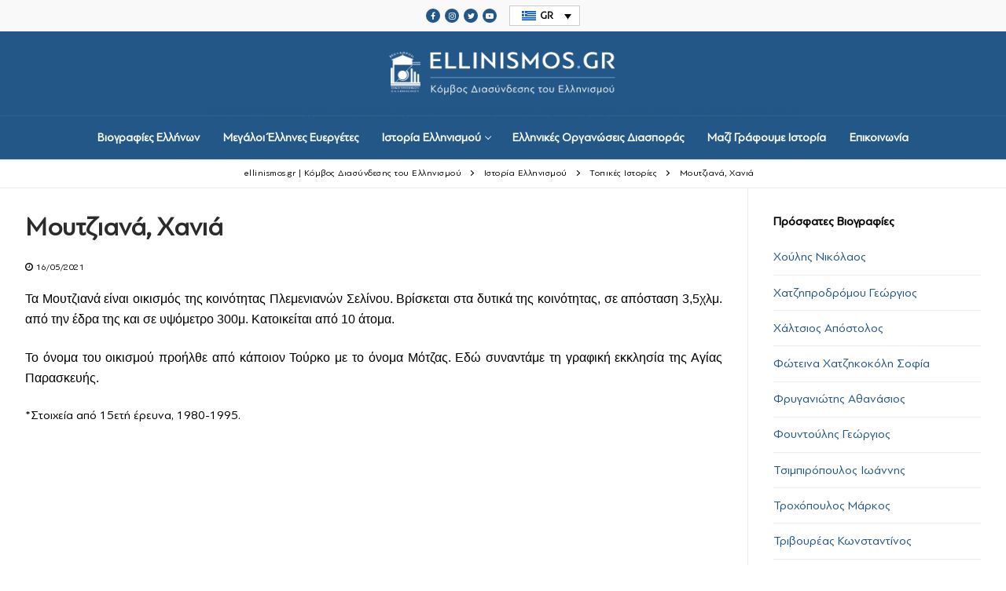

--- FILE ---
content_type: text/html; charset=UTF-8
request_url: https://ellinismos.gr/istoria-ellinismoy/topikes-istories/moytziana-chania/
body_size: 11428
content:
<!doctype html>
<html lang="el">
<head>
	<meta charset="UTF-8">
	<meta name="viewport" content="width=device-width, initial-scale=1, maximum-scale=10.0, user-scalable=yes">
	<link rel="profile" href="http://gmpg.org/xfn/11">
	<meta name='robots' content='index, follow, max-image-preview:large, max-snippet:-1, max-video-preview:-1' />
	<style>img:is([sizes="auto" i], [sizes^="auto," i]) { contain-intrinsic-size: 3000px 1500px }</style>
	<link rel="alternate" hreflang="el" href="https://ellinismos.gr/istoria-ellinismoy/topikes-istories/moytziana-chania/" />
<link rel="alternate" hreflang="x-default" href="https://ellinismos.gr/istoria-ellinismoy/topikes-istories/moytziana-chania/" />

	<!-- This site is optimized with the Yoast SEO plugin v26.4 - https://yoast.com/wordpress/plugins/seo/ -->
	<title>Μουτζιανά, Χανιά - ellinismos.gr | Κόμβος Διασύνδεσης του Ελληνισμού</title>
	<link rel="canonical" href="https://ellinismos.gr/istoria-ellinismoy/topikes-istories/moytziana-chania/" />
	<meta property="og:locale" content="el_GR" />
	<meta property="og:type" content="article" />
	<meta property="og:title" content="Μουτζιανά, Χανιά - ellinismos.gr | Κόμβος Διασύνδεσης του Ελληνισμού" />
	<meta property="og:description" content="Τα Μουτζιανά είναι οικισμός της κοινότητας Πλεμενιανών Σελίνου." />
	<meta property="og:url" content="https://ellinismos.gr/istoria-ellinismoy/topikes-istories/moytziana-chania/" />
	<meta property="og:site_name" content="ellinismos.gr | Κόμβος Διασύνδεσης του Ελληνισμού" />
	<meta property="article:published_time" content="2021-05-15T22:32:47+00:00" />
	<meta name="author" content="ellinismosadmin" />
	<meta name="twitter:card" content="summary_large_image" />
	<meta name="twitter:label1" content="Συντάχθηκε από" />
	<meta name="twitter:data1" content="ellinismosadmin" />
	<meta name="twitter:label2" content="Εκτιμώμενος χρόνος ανάγνωσης" />
	<meta name="twitter:data2" content="1 λεπτό" />
	<script type="application/ld+json" class="yoast-schema-graph">{"@context":"https://schema.org","@graph":[{"@type":"Article","@id":"https://ellinismos.gr/istoria-ellinismoy/topikes-istories/moytziana-chania/#article","isPartOf":{"@id":"https://ellinismos.gr/istoria-ellinismoy/topikes-istories/moytziana-chania/"},"author":{"name":"ellinismosadmin","@id":"https://ellinismos.gr/#/schema/person/2fd8252c93f5f497302e7dabbd55cb28"},"headline":"Μουτζιανά, Χανιά","datePublished":"2021-05-15T22:32:47+00:00","mainEntityOfPage":{"@id":"https://ellinismos.gr/istoria-ellinismoy/topikes-istories/moytziana-chania/"},"wordCount":1,"publisher":{"@id":"https://ellinismos.gr/#organization"},"articleSection":["Τοπικές Ιστορίες"],"inLanguage":"el"},{"@type":"WebPage","@id":"https://ellinismos.gr/istoria-ellinismoy/topikes-istories/moytziana-chania/","url":"https://ellinismos.gr/istoria-ellinismoy/topikes-istories/moytziana-chania/","name":"Μουτζιανά, Χανιά - ellinismos.gr | Κόμβος Διασύνδεσης του Ελληνισμού","isPartOf":{"@id":"https://ellinismos.gr/#website"},"datePublished":"2021-05-15T22:32:47+00:00","breadcrumb":{"@id":"https://ellinismos.gr/istoria-ellinismoy/topikes-istories/moytziana-chania/#breadcrumb"},"inLanguage":"el","potentialAction":[{"@type":"ReadAction","target":["https://ellinismos.gr/istoria-ellinismoy/topikes-istories/moytziana-chania/"]}]},{"@type":"BreadcrumbList","@id":"https://ellinismos.gr/istoria-ellinismoy/topikes-istories/moytziana-chania/#breadcrumb","itemListElement":[{"@type":"ListItem","position":1,"name":"Αρχική","item":"https://ellinismos.gr/"},{"@type":"ListItem","position":2,"name":"Μουτζιανά, Χανιά"}]},{"@type":"WebSite","@id":"https://ellinismos.gr/#website","url":"https://ellinismos.gr/","name":"ellinismos.gr | Κόμβος Διασύνδεσης του Ελληνισμού","description":"Βιογραφίες Ελλήνων","publisher":{"@id":"https://ellinismos.gr/#organization"},"potentialAction":[{"@type":"SearchAction","target":{"@type":"EntryPoint","urlTemplate":"https://ellinismos.gr/?s={search_term_string}"},"query-input":{"@type":"PropertyValueSpecification","valueRequired":true,"valueName":"search_term_string"}}],"inLanguage":"el"},{"@type":"Organization","@id":"https://ellinismos.gr/#organization","name":"ellinismos.gr | Κόμβος Διασύνδεσης του Ελληνισμού","url":"https://ellinismos.gr/","logo":{"@type":"ImageObject","inLanguage":"el","@id":"https://ellinismos.gr/#/schema/logo/image/","url":"https://ellinismos.gr/wp-content/uploads/2020/11/ellinismos-logo-bl.png","contentUrl":"https://ellinismos.gr/wp-content/uploads/2020/11/ellinismos-logo-bl.png","width":694,"height":149,"caption":"ellinismos.gr | Κόμβος Διασύνδεσης του Ελληνισμού"},"image":{"@id":"https://ellinismos.gr/#/schema/logo/image/"}},{"@type":"Person","@id":"https://ellinismos.gr/#/schema/person/2fd8252c93f5f497302e7dabbd55cb28","name":"ellinismosadmin","sameAs":["https://www.ellinismos.gr"],"url":"https://ellinismos.gr/author/ellinismosadmin/"}]}</script>
	<!-- / Yoast SEO plugin. -->


<link rel="alternate" type="application/rss+xml" title="Ροή RSS &raquo; ellinismos.gr | Κόμβος Διασύνδεσης του Ελληνισμού" href="https://ellinismos.gr/feed/" />
<link rel="alternate" type="application/rss+xml" title="Ροή Σχολίων &raquo; ellinismos.gr | Κόμβος Διασύνδεσης του Ελληνισμού" href="https://ellinismos.gr/comments/feed/" />
<link rel='stylesheet' id='wpcfs-form-css' href='//ellinismos.gr/wp-content/cache/wpfc-minified/f1q2rp9q/5t93q.css' type='text/css' media='all' />
<link rel='stylesheet' id='wp-block-library-css' href='//ellinismos.gr/wp-content/cache/wpfc-minified/qw4uwxm3/5t9n8.css' type='text/css' media='all' />
<style id='classic-theme-styles-inline-css' type='text/css'>
/*! This file is auto-generated */
.wp-block-button__link{color:#fff;background-color:#32373c;border-radius:9999px;box-shadow:none;text-decoration:none;padding:calc(.667em + 2px) calc(1.333em + 2px);font-size:1.125em}.wp-block-file__button{background:#32373c;color:#fff;text-decoration:none}
</style>
<style id='global-styles-inline-css' type='text/css'>
:root{--wp--preset--aspect-ratio--square: 1;--wp--preset--aspect-ratio--4-3: 4/3;--wp--preset--aspect-ratio--3-4: 3/4;--wp--preset--aspect-ratio--3-2: 3/2;--wp--preset--aspect-ratio--2-3: 2/3;--wp--preset--aspect-ratio--16-9: 16/9;--wp--preset--aspect-ratio--9-16: 9/16;--wp--preset--color--black: #000000;--wp--preset--color--cyan-bluish-gray: #abb8c3;--wp--preset--color--white: #ffffff;--wp--preset--color--pale-pink: #f78da7;--wp--preset--color--vivid-red: #cf2e2e;--wp--preset--color--luminous-vivid-orange: #ff6900;--wp--preset--color--luminous-vivid-amber: #fcb900;--wp--preset--color--light-green-cyan: #7bdcb5;--wp--preset--color--vivid-green-cyan: #00d084;--wp--preset--color--pale-cyan-blue: #8ed1fc;--wp--preset--color--vivid-cyan-blue: #0693e3;--wp--preset--color--vivid-purple: #9b51e0;--wp--preset--gradient--vivid-cyan-blue-to-vivid-purple: linear-gradient(135deg,rgba(6,147,227,1) 0%,rgb(155,81,224) 100%);--wp--preset--gradient--light-green-cyan-to-vivid-green-cyan: linear-gradient(135deg,rgb(122,220,180) 0%,rgb(0,208,130) 100%);--wp--preset--gradient--luminous-vivid-amber-to-luminous-vivid-orange: linear-gradient(135deg,rgba(252,185,0,1) 0%,rgba(255,105,0,1) 100%);--wp--preset--gradient--luminous-vivid-orange-to-vivid-red: linear-gradient(135deg,rgba(255,105,0,1) 0%,rgb(207,46,46) 100%);--wp--preset--gradient--very-light-gray-to-cyan-bluish-gray: linear-gradient(135deg,rgb(238,238,238) 0%,rgb(169,184,195) 100%);--wp--preset--gradient--cool-to-warm-spectrum: linear-gradient(135deg,rgb(74,234,220) 0%,rgb(151,120,209) 20%,rgb(207,42,186) 40%,rgb(238,44,130) 60%,rgb(251,105,98) 80%,rgb(254,248,76) 100%);--wp--preset--gradient--blush-light-purple: linear-gradient(135deg,rgb(255,206,236) 0%,rgb(152,150,240) 100%);--wp--preset--gradient--blush-bordeaux: linear-gradient(135deg,rgb(254,205,165) 0%,rgb(254,45,45) 50%,rgb(107,0,62) 100%);--wp--preset--gradient--luminous-dusk: linear-gradient(135deg,rgb(255,203,112) 0%,rgb(199,81,192) 50%,rgb(65,88,208) 100%);--wp--preset--gradient--pale-ocean: linear-gradient(135deg,rgb(255,245,203) 0%,rgb(182,227,212) 50%,rgb(51,167,181) 100%);--wp--preset--gradient--electric-grass: linear-gradient(135deg,rgb(202,248,128) 0%,rgb(113,206,126) 100%);--wp--preset--gradient--midnight: linear-gradient(135deg,rgb(2,3,129) 0%,rgb(40,116,252) 100%);--wp--preset--font-size--small: 13px;--wp--preset--font-size--medium: 20px;--wp--preset--font-size--large: 36px;--wp--preset--font-size--x-large: 42px;--wp--preset--spacing--20: 0.44rem;--wp--preset--spacing--30: 0.67rem;--wp--preset--spacing--40: 1rem;--wp--preset--spacing--50: 1.5rem;--wp--preset--spacing--60: 2.25rem;--wp--preset--spacing--70: 3.38rem;--wp--preset--spacing--80: 5.06rem;--wp--preset--shadow--natural: 6px 6px 9px rgba(0, 0, 0, 0.2);--wp--preset--shadow--deep: 12px 12px 50px rgba(0, 0, 0, 0.4);--wp--preset--shadow--sharp: 6px 6px 0px rgba(0, 0, 0, 0.2);--wp--preset--shadow--outlined: 6px 6px 0px -3px rgba(255, 255, 255, 1), 6px 6px rgba(0, 0, 0, 1);--wp--preset--shadow--crisp: 6px 6px 0px rgba(0, 0, 0, 1);}:where(.is-layout-flex){gap: 0.5em;}:where(.is-layout-grid){gap: 0.5em;}body .is-layout-flex{display: flex;}.is-layout-flex{flex-wrap: wrap;align-items: center;}.is-layout-flex > :is(*, div){margin: 0;}body .is-layout-grid{display: grid;}.is-layout-grid > :is(*, div){margin: 0;}:where(.wp-block-columns.is-layout-flex){gap: 2em;}:where(.wp-block-columns.is-layout-grid){gap: 2em;}:where(.wp-block-post-template.is-layout-flex){gap: 1.25em;}:where(.wp-block-post-template.is-layout-grid){gap: 1.25em;}.has-black-color{color: var(--wp--preset--color--black) !important;}.has-cyan-bluish-gray-color{color: var(--wp--preset--color--cyan-bluish-gray) !important;}.has-white-color{color: var(--wp--preset--color--white) !important;}.has-pale-pink-color{color: var(--wp--preset--color--pale-pink) !important;}.has-vivid-red-color{color: var(--wp--preset--color--vivid-red) !important;}.has-luminous-vivid-orange-color{color: var(--wp--preset--color--luminous-vivid-orange) !important;}.has-luminous-vivid-amber-color{color: var(--wp--preset--color--luminous-vivid-amber) !important;}.has-light-green-cyan-color{color: var(--wp--preset--color--light-green-cyan) !important;}.has-vivid-green-cyan-color{color: var(--wp--preset--color--vivid-green-cyan) !important;}.has-pale-cyan-blue-color{color: var(--wp--preset--color--pale-cyan-blue) !important;}.has-vivid-cyan-blue-color{color: var(--wp--preset--color--vivid-cyan-blue) !important;}.has-vivid-purple-color{color: var(--wp--preset--color--vivid-purple) !important;}.has-black-background-color{background-color: var(--wp--preset--color--black) !important;}.has-cyan-bluish-gray-background-color{background-color: var(--wp--preset--color--cyan-bluish-gray) !important;}.has-white-background-color{background-color: var(--wp--preset--color--white) !important;}.has-pale-pink-background-color{background-color: var(--wp--preset--color--pale-pink) !important;}.has-vivid-red-background-color{background-color: var(--wp--preset--color--vivid-red) !important;}.has-luminous-vivid-orange-background-color{background-color: var(--wp--preset--color--luminous-vivid-orange) !important;}.has-luminous-vivid-amber-background-color{background-color: var(--wp--preset--color--luminous-vivid-amber) !important;}.has-light-green-cyan-background-color{background-color: var(--wp--preset--color--light-green-cyan) !important;}.has-vivid-green-cyan-background-color{background-color: var(--wp--preset--color--vivid-green-cyan) !important;}.has-pale-cyan-blue-background-color{background-color: var(--wp--preset--color--pale-cyan-blue) !important;}.has-vivid-cyan-blue-background-color{background-color: var(--wp--preset--color--vivid-cyan-blue) !important;}.has-vivid-purple-background-color{background-color: var(--wp--preset--color--vivid-purple) !important;}.has-black-border-color{border-color: var(--wp--preset--color--black) !important;}.has-cyan-bluish-gray-border-color{border-color: var(--wp--preset--color--cyan-bluish-gray) !important;}.has-white-border-color{border-color: var(--wp--preset--color--white) !important;}.has-pale-pink-border-color{border-color: var(--wp--preset--color--pale-pink) !important;}.has-vivid-red-border-color{border-color: var(--wp--preset--color--vivid-red) !important;}.has-luminous-vivid-orange-border-color{border-color: var(--wp--preset--color--luminous-vivid-orange) !important;}.has-luminous-vivid-amber-border-color{border-color: var(--wp--preset--color--luminous-vivid-amber) !important;}.has-light-green-cyan-border-color{border-color: var(--wp--preset--color--light-green-cyan) !important;}.has-vivid-green-cyan-border-color{border-color: var(--wp--preset--color--vivid-green-cyan) !important;}.has-pale-cyan-blue-border-color{border-color: var(--wp--preset--color--pale-cyan-blue) !important;}.has-vivid-cyan-blue-border-color{border-color: var(--wp--preset--color--vivid-cyan-blue) !important;}.has-vivid-purple-border-color{border-color: var(--wp--preset--color--vivid-purple) !important;}.has-vivid-cyan-blue-to-vivid-purple-gradient-background{background: var(--wp--preset--gradient--vivid-cyan-blue-to-vivid-purple) !important;}.has-light-green-cyan-to-vivid-green-cyan-gradient-background{background: var(--wp--preset--gradient--light-green-cyan-to-vivid-green-cyan) !important;}.has-luminous-vivid-amber-to-luminous-vivid-orange-gradient-background{background: var(--wp--preset--gradient--luminous-vivid-amber-to-luminous-vivid-orange) !important;}.has-luminous-vivid-orange-to-vivid-red-gradient-background{background: var(--wp--preset--gradient--luminous-vivid-orange-to-vivid-red) !important;}.has-very-light-gray-to-cyan-bluish-gray-gradient-background{background: var(--wp--preset--gradient--very-light-gray-to-cyan-bluish-gray) !important;}.has-cool-to-warm-spectrum-gradient-background{background: var(--wp--preset--gradient--cool-to-warm-spectrum) !important;}.has-blush-light-purple-gradient-background{background: var(--wp--preset--gradient--blush-light-purple) !important;}.has-blush-bordeaux-gradient-background{background: var(--wp--preset--gradient--blush-bordeaux) !important;}.has-luminous-dusk-gradient-background{background: var(--wp--preset--gradient--luminous-dusk) !important;}.has-pale-ocean-gradient-background{background: var(--wp--preset--gradient--pale-ocean) !important;}.has-electric-grass-gradient-background{background: var(--wp--preset--gradient--electric-grass) !important;}.has-midnight-gradient-background{background: var(--wp--preset--gradient--midnight) !important;}.has-small-font-size{font-size: var(--wp--preset--font-size--small) !important;}.has-medium-font-size{font-size: var(--wp--preset--font-size--medium) !important;}.has-large-font-size{font-size: var(--wp--preset--font-size--large) !important;}.has-x-large-font-size{font-size: var(--wp--preset--font-size--x-large) !important;}
:where(.wp-block-post-template.is-layout-flex){gap: 1.25em;}:where(.wp-block-post-template.is-layout-grid){gap: 1.25em;}
:where(.wp-block-columns.is-layout-flex){gap: 2em;}:where(.wp-block-columns.is-layout-grid){gap: 2em;}
:root :where(.wp-block-pullquote){font-size: 1.5em;line-height: 1.6;}
</style>
<link rel='stylesheet' id='ap-front-css' href='//ellinismos.gr/wp-content/cache/wpfc-minified/g0akyha/5t93q.css' type='text/css' media='all' />
<link rel='stylesheet' id='ap-mobile-css' href='//ellinismos.gr/wp-content/cache/wpfc-minified/dfknr0qh/5t93q.css' type='text/css' media='all' />
<link rel='stylesheet' id='uaf_client_css-css' href='//ellinismos.gr/wp-content/cache/wpfc-minified/mb8u4wae/5t93q.css' type='text/css' media='all' />
<link rel='stylesheet' id='wpml-legacy-dropdown-0-css' href='//ellinismos.gr/wp-content/cache/wpfc-minified/eum26lvq/5t93q.css' type='text/css' media='all' />
<link rel='stylesheet' id='ms-main-css' href='//ellinismos.gr/wp-content/cache/wpfc-minified/12wszl6o/5t93q.css' type='text/css' media='all' />
<link rel='stylesheet' id='ms-custom-css' href='//ellinismos.gr/wp-content/cache/wpfc-minified/9km4h4k6/5t93q.css' type='text/css' media='all' />
<link rel='stylesheet' id='font-awesome-css' href='//ellinismos.gr/wp-content/cache/wpfc-minified/kqclb4tx/5t93q.css' type='text/css' media='all' />
<link rel='stylesheet' id='customify-style-css' href='//ellinismos.gr/wp-content/cache/wpfc-minified/jzu3grre/5t93q.css' type='text/css' media='all' />
<style id='customify-style-inline-css' type='text/css'>
.customify-container, .layout-contained, .site-framed .site, .site-boxed .site { max-width: 1440px; } .main-layout-content .entry-content > .alignwide { width: calc( 1440px - 4em ); max-width: 100vw;  }.header-top .header--row-inner,.button,button,button.button,input[type="button"],input[type="reset"],input[type="submit"],.button:not(.components-button):not(.customize-partial-edit-shortcut-button), input[type="button"]:not(.components-button):not(.customize-partial-edit-shortcut-button),input[type="reset"]:not(.components-button):not(.customize-partial-edit-shortcut-button), input[type="submit"]:not(.components-button):not(.customize-partial-edit-shortcut-button),.pagination .nav-links > *:hover,.pagination .nav-links span,.nav-menu-desktop.style-full-height .primary-menu-ul > li.current-menu-item > a, .nav-menu-desktop.style-full-height .primary-menu-ul > li.current-menu-ancestor > a,.nav-menu-desktop.style-full-height .primary-menu-ul > li > a:hover,.posts-layout .readmore-button:hover{    background-color: #235787;}.posts-layout .readmore-button {color: #235787;}.pagination .nav-links > *:hover,.pagination .nav-links span,.entry-single .tags-links a:hover, .entry-single .cat-links a:hover,.posts-layout .readmore-button,.posts-layout .readmore-button:hover{    border-color: #235787;}body{    color: #000000;}abbr, acronym {    border-bottom-color: #000000;}a                   {                    color: #235787;}a:hover, a:focus,.link-meta:hover, .link-meta a:hover{    color: #235787;}article.comment .comment-post-author {background: #000000;}.pagination .nav-links > *,.link-meta, .link-meta a,.color-meta,.entry-single .tags-links:before, .entry-single .cats-links:before{    color: #000000;}h1, h2, h3, h4, h5, h6 { color: #000000;}.site-content .widget-title { color: #000000;}#page-cover {background-image: url("https://ellinismos.gr/wp-content/themes/customify/assets/images/default-cover.jpg");}.header--row:not(.header--transparent).header-top .header--row-inner  {background-color: #f9f9f9;} .header--row:not(.header--transparent).header-main .header--row-inner  {background-color: #235787;} .header--row:not(.header--transparent).header-bottom .header--row-inner  {background-color: #235787;} #header-menu-sidebar-bg  {color: #ffffff; text-decoration-color: #ffffff;} #header-menu-sidebar-bg .menu li a, #header-menu-sidebar-bg .item--html a, #header-menu-sidebar-bg .cart-item-link, #header-menu-sidebar-bg .nav-toggle-icon  {color: #ffffff; text-decoration-color: #ffffff;} #header-menu-sidebar-bg:before  {background-color: #235787;} .header--row:not(.header--transparent) .menu-mobile-toggle {color: #ffffff;}.header--row:not(.header--transparent) .menu-mobile-toggle:hover {color: #ffffff;}.header-search_icon-item .header-search-modal  {border-style: solid;} .header-search_icon-item .search-field  {border-style: solid;} .dark-mode .header-search_box-item .search-form-fields, .header-search_box-item .search-form-fields  {border-style: solid;} .nav-menu-desktop.style-border-bottom .primary-menu-ul > li > a .link-before:before, .nav-menu-desktop.style-border-top .primary-menu-ul > li > a .link-before:before  { height: 1px; }.builder-item--primary-menu .nav-menu-desktop .primary-menu-ul > li > a  {color: #ffffff; text-decoration-color: #ffffff;} .header--row:not(.header--transparent) .builder-item--primary-menu .nav-menu-desktop .primary-menu-ul > li > a:hover, .header--row:not(.header--transparent) .builder-item--primary-menu .nav-menu-desktop .primary-menu-ul > li.current-menu-item > a, .header--row:not(.header--transparent) .builder-item--primary-menu .nav-menu-desktop .primary-menu-ul > li.current-menu-ancestor > a, .header--row:not(.header--transparent) .builder-item--primary-menu .nav-menu-desktop .primary-menu-ul > li.current-menu-parent > a  {color: #ffffff; text-decoration-color: #ffffff;border-color: #ffffff;} .builder-item--primary-menu .nav-menu-desktop .primary-menu-ul > li > a,.builder-item-sidebar .primary-menu-sidebar .primary-menu-ul > li > a {font-size: 15px;}.header-social-icons.customify-builder-social-icons.color-custom li a {background-color: #235787;}.header-social-icons.customify-builder-social-icons.color-custom li a {color: #ffffff;}#cb-row--footer-main .footer--row-inner {background-color: #235787}#cb-row--footer-bottom .footer--row-inner {background-color: #f9f9f9}/* CSS for desktop */.site-framed .site {margin-top: 20px;margin-bottom: 20px;}#sidebar-secondary, #sidebar-primary, #main {padding-top: 30px;padding-bottom: 30px;}#blog-posts .posts-layout .entry .entry-media {padding-top: 30%;}#blog-posts .posts-layout .entry-media, #blog-posts .posts-layout.layout--blog_classic .entry-media {flex-basis: 21%; width: 21%;}#page-cover {text-align: center;}#page-cover .page-cover-inner {min-height: 300px;}#page-titlebar {text-align: center;}.header--row.header-top .customify-grid, .header--row.header-top .style-full-height .primary-menu-ul > li > a {min-height: 40px;}.header--row.header-main .customify-grid, .header--row.header-main .style-full-height .primary-menu-ul > li > a {min-height: 90px;}.header--row.header-bottom .customify-grid, .header--row.header-bottom .style-full-height .primary-menu-ul > li > a {min-height: 55px;}.header--row .builder-first--html {text-align: center;}.site-header .site-branding img { max-width: 300px; } .site-header .cb-row--mobile .site-branding img { width: 300px; }.header--row .builder-first--logo {text-align: center;}.header--row .builder-first--nav-icon {text-align: right;}.header-search_icon-item .search-submit {margin-left: -40px;}.header--row .builder-first--search_icon {text-align: right;}.header-search_box-item .search-submit{margin-left: -40px;} .header-search_box-item .woo_bootster_search .search-submit{margin-left: -40px;} .header-search_box-item .header-search-form button.search-submit{margin-left:-40px;}.header--row .builder-first--primary-menu {text-align: center;}.header-social-icons.customify-builder-social-icons li a { font-size: 10px; }.header--row .builder-first--social-icons {text-align: center;}.footer--row .builder-first--footer-1 {text-align: center;}.footer--row .builder-first--footer-2 {text-align: center;}.footer--row .builder-first--footer_copyright {text-align: center;}/* CSS for tablet */@media screen and (max-width: 1024px) { .site-framed .site {margin-top: 0px;margin-bottom: 0px;}#blog-posts .posts-layout .entry .entry-media {padding-top: 25%;}#blog-posts .posts-layout .entry-media, #blog-posts .posts-layout.layout--blog_classic .entry-media {flex-basis: 37%; width: 37%;}#page-cover .page-cover-inner {min-height: 250px;}.header--row .builder-first--logo {text-align: left;}.header--row .builder-first--nav-icon {text-align: right;}.header-search_icon-item .search-submit {margin-left: -40px;}.header-search_box-item .search-submit{margin-left: -40px;} .header-search_box-item .woo_bootster_search .search-submit{margin-left: -40px;} .header-search_box-item .header-search-form button.search-submit{margin-left:-40px;} }/* CSS for mobile */@media screen and (max-width: 568px) { .site-framed .site {margin-top: 0px;margin-bottom: 0px;}#blog-posts .posts-layout .entry .entry-media {padding-top: 153%;}#page-cover .page-cover-inner {min-height: 200px;}.header--row.header-top .customify-grid, .header--row.header-top .style-full-height .primary-menu-ul > li > a {min-height: 33px;}.header--row .builder-first--html {text-align: center;}.header--row .builder-first--logo {text-align: left;}.header--row .builder-first--nav-icon {text-align: right;}.header-search_icon-item .search-submit {margin-left: -40px;}.header-search_box-item .search-submit{margin-left: -40px;} .header-search_box-item .woo_bootster_search .search-submit{margin-left: -40px;} .header-search_box-item .header-search-form button.search-submit{margin-left:-40px;}.header--row .builder-first--social-icons {text-align: center;} }
</style>
<script type="text/javascript" id="wpml-cookie-js-extra">
/* <![CDATA[ */
var wpml_cookies = {"wp-wpml_current_language":{"value":"el","expires":1,"path":"\/"}};
var wpml_cookies = {"wp-wpml_current_language":{"value":"el","expires":1,"path":"\/"}};
/* ]]> */
</script>
<script type="text/javascript" src="https://ellinismos.gr/wp-content/plugins/sitepress-multilingual-cms/res/js/cookies/language-cookie.js?ver=475000" id="wpml-cookie-js" defer="defer" data-wp-strategy="defer"></script>
<script type="text/javascript" src="https://ellinismos.gr/wp-includes/js/jquery/jquery.min.js?ver=3.7.1" id="jquery-core-js"></script>
<script type="text/javascript" src="https://ellinismos.gr/wp-includes/js/jquery/jquery-migrate.min.js?ver=3.4.1" id="jquery-migrate-js"></script>
<script type="text/javascript" src="https://ellinismos.gr/wp-content/plugins/masterslider/includes/modules/elementor/assets/js/elementor-widgets.js?ver=3.6.5" id="masterslider-elementor-widgets-js"></script>
<script type="text/javascript" id="ap-front-js-extra">
/* <![CDATA[ */
var ap_object = {"ap_pro":"false","reset_theme":"dark","page_id":"5612","ap_lang":"greek","ap_disable":""};
/* ]]> */
</script>
<script type="text/javascript" src="https://ellinismos.gr/wp-content/plugins/alphabetic-pagination/js/scripts.js?ver=6.8.3" id="ap-front-js"></script>
<script type="text/javascript" id="ap-front-js-after">
/* <![CDATA[ */

			jQuery(document).ready(function($) {
			    
			setTimeout(function(){	
			//console.log(".ap_pagination");
			if($(".ap_pagination").length){
			$(".ap_pagination").eq(0).show();
			} }, 1000);
			
			});
			
/* ]]> */
</script>
<script type="text/javascript" src="https://ellinismos.gr/wp-content/plugins/alphabetic-pagination/js/jquery.blockUI.js?ver=6.8.3" id="jquery.blockUI-js"></script>
<script type="text/javascript" src="https://ellinismos.gr/wp-content/plugins/sticky-menu-or-anything-on-scroll/assets/js/jq-sticky-anything.min.js?ver=2.1.1" id="stickyAnythingLib-js"></script>
<script type="text/javascript" src="https://ellinismos.gr/wp-content/plugins/sitepress-multilingual-cms/templates/language-switchers/legacy-dropdown/script.min.js?ver=1" id="wpml-legacy-dropdown-0-js"></script>
<link rel="https://api.w.org/" href="https://ellinismos.gr/wp-json/" /><link rel="alternate" title="JSON" type="application/json" href="https://ellinismos.gr/wp-json/wp/v2/posts/5612" /><link rel="EditURI" type="application/rsd+xml" title="RSD" href="https://ellinismos.gr/xmlrpc.php?rsd" />
<meta name="generator" content="WordPress 6.8.3" />
<link rel='shortlink' href='https://ellinismos.gr/?p=5612' />
<link rel="alternate" title="oEmbed (JSON)" type="application/json+oembed" href="https://ellinismos.gr/wp-json/oembed/1.0/embed?url=https%3A%2F%2Fellinismos.gr%2Fistoria-ellinismoy%2Ftopikes-istories%2Fmoytziana-chania%2F" />
<link rel="alternate" title="oEmbed (XML)" type="text/xml+oembed" href="https://ellinismos.gr/wp-json/oembed/1.0/embed?url=https%3A%2F%2Fellinismos.gr%2Fistoria-ellinismoy%2Ftopikes-istories%2Fmoytziana-chania%2F&#038;format=xml" />
<meta name="generator" content="WPML ver:4.7.5 stt:1,13;" />
<script>var ms_grabbing_curosr='https://ellinismos.gr/wp-content/plugins/masterslider/public/assets/css/common/grabbing.cur',ms_grab_curosr='https://ellinismos.gr/wp-content/plugins/masterslider/public/assets/css/common/grab.cur';</script>
<meta name="generator" content="MasterSlider 3.6.5 - Responsive Touch Image Slider" />
<meta name="generator" content="Elementor 3.20.4; features: e_optimized_assets_loading, additional_custom_breakpoints, block_editor_assets_optimize, e_image_loading_optimization; settings: css_print_method-external, google_font-enabled, font_display-auto">
<style type="text/css">.recentcomments a{display:inline !important;padding:0 !important;margin:0 !important;}</style><link rel="icon" href="https://ellinismos.gr/wp-content/uploads/2021/03/cropped-ellinismos-favicon-32x32.png" sizes="32x32" />
<link rel="icon" href="https://ellinismos.gr/wp-content/uploads/2021/03/cropped-ellinismos-favicon-192x192.png" sizes="192x192" />
<link rel="apple-touch-icon" href="https://ellinismos.gr/wp-content/uploads/2021/03/cropped-ellinismos-favicon-180x180.png" />
<meta name="msapplication-TileImage" content="https://ellinismos.gr/wp-content/uploads/2021/03/cropped-ellinismos-favicon-270x270.png" />
		<style type="text/css" id="wp-custom-css">
			.sf50 {
	width:48.5%;
	margin:5px;
	float:left;
}

.sf100 {
	width:100%;
	float:left;
	text-align:center;
}

.site-header .site-branding img {
	margin:0 auto;
	padding-top:20px;
	padding-bottom:10px;
}

.wpml-ls-legacy-dropdown {
	width:90px;
	font-size:13px;
	font-weight:600;
}

	.wpml-ls-legacy-dropdown a.wpml-ls-item-toggle:after {
		color:#000;
	}

.wpml-ls-legacy-dropdown .wpml-ls-flag+span {
		color:#000 !important;
}

.textwidget {
	font-size:14px;
}

hr {
	background-color:#eaecee;
}

.page-breadcrumb-list {
	text-align:center;
}

.elementor-button {
	border-radius:0px;
}

.elementor-slides .swiper-slide-inner .elementor-slide-button {
	border:1px solid;
}

.elementor-slides .swiper-slide-inner .elementor-slide-description:not(:last-child), .elementor-slides .swiper-slide-inner .elementor-slide-heading:not(:last-child) {
	margin-bottom:12px;
}

.elementor-slides .swiper-slide-inner .elementor-slide-description {
	font-weight:600;
	text-shadow:0px 2px 5px rgba(0,0,0,0.8);
	font-size:15px;
}

.elementor-slides .swiper-slide-inner .elementor-slide-heading {
	text-shadow:0px 2px 5px rgba(0,0,0,0.8);
}

.elementor-slides .swiper-slide-inner {
	padding:30px;
}

.wpcfs-search-form .wpcfs-input {
	margin:10px 10px 10px 0px;
	display:block;
}

.wpcfs-search-form label {
display:block;

}

.wpcfs-input-input {
	float:left;
	width:50%;
}

.wpcfs-input-submit {
text-align:center;
}

input[type=submit]:not(.components-button):not(.customize-partial-edit-shortcut-button) {
	margin-top:30px;
	width:25%
}

.widget-title {
	text-transform:none;
	font-weight:600;
}

.page-breadcrumb-list li a {
	text-transform:none;
}

.page-breadcrumb-list {
	text-transform:none;
}

.nav-menu-desktop .menu>li>a {
	text-transform:none;
}

.posts-layout .entry-title a {
	font-weight:600;
}

.entry-title {
	font-weight:600;
}

label {
	font-weight:600;
}

.page-titlebar .titlebar-title {
	font-weight:600;
}

.biografia-anazitisi {
	background: #f9f9f9;
	border:1px solid #eaecee;
	padding:40px 0px 10px 20px;
	margin-bottom:100px;
	min-height:400px;
}

#biografia-alphabetic {
	background: #f9f9f9;
	border:1px solid #eaecee;
	padding:40px 0px 10px 20px;
	margin-bottom:40px;
}

#customtitles {
	text-align:center;
	font-size:16px;
	font-weight:600;
 padding:10px;
	max-width:50%;
	float:none;
	margin:0 auto;

}

.biografia-list-meta {
	background: #f9f9f9;
	border:1px solid #eaecee;
	padding:20px;
	margin-bottom:20px;
	font-size:14px;
	
}

ul.ap_pagination {
	margin-top:-30px;
	padding:0px;
	float:none;
}

ul.ap_pagination li a.selected {
	background-color: #235787;
	padding:4px;
	color:#fff;
	text-decoration:none;
	
}

ul.ap_pagination li a, ul.ap_pagination li a:active, ul.ap_pagination li a:visited {
	font-size:16px;
	font-weight:600;
}

.ap_reset {
	background-size:56% !important;
}

.posts-layout .readmore-button {
	border-radius:0px;
}

.entry-thumbnail {
	width:25%;
  float:left;
	margin-right:30px;;
	object-fit:cover;

}

img.attachment-large.size-large.wp-post-image {
object-fit:cover;
}

/* On screens that are max 978px */
@media screen and (max-width: 978px) {
	

	
	.page-breadcrumb-list li a {
	font-size:8px;
margin-right:2px;
	}

	.page-breadcrumb-list li {
	font-size:8px;
		padding-right:2px;
	}
	
	.site-header .site-branding img {
  float:left;
	padding-top:0px;
}
	
	.site-branding {
		line-height:0;
	}
	
	.site-header .cb-row--mobile .site-branding img {
		width:220px;

	}
	
	.wpml-ls-legacy-dropdown a.wpml-ls-item-toggle:after {
		color:#000;
		right:5px;
	}

	.wpml-ls-legacy-dropdown a {
		padding:2px;
	}
	
	.wpml-ls-legacy-dropdown .wpml-ls-flag {
		width:18px;
	}
	
	.wpml-ls-legacy-dropdown {
	width:80px;
	font-size:12px;
	font-weight:600;
		margin-right:10px;
		margin-left:5px;
}
	
	.wpcfs-input-input {
	float:left;
	width:100%;
}
	
	input[type=submit]:not(.components-button):not(.customize-partial-edit-shortcut-button) {
	width:60%
}
	
	.entry-thumbnail {
	width:100%;
  float:left;
	margin-right:0px;
 text-align:center;
}
	
	
	#customtitles {
max-width:100%;

}
	
	ul.ap_pagination {
		margin-left:-10px;
	}
	
	#biografia-alphabetic {
		height:120px;
	}
	
}		</style>
		</head>

<body class="wp-singular post-template-default single single-post postid-5612 single-format-standard wp-custom-logo wp-theme-customify _masterslider _msp_version_3.6.5 content-sidebar main-layout-content-sidebar sidebar_vertical_border site-full-width menu_sidebar_dropdown elementor-default elementor-kit-131">
<div id="page" class="site no-box-shadow">
	<a class="skip-link screen-reader-text" href="#site-content">Μετάβαση στο περιεχόμενο</a>
	<a class="close is-size-medium  close-panel close-sidebar-panel" href="#">
        <span class="hamburger hamburger--squeeze is-active">
            <span class="hamburger-box">
              <span class="hamburger-inner"><span class="screen-reader-text">Μενού</span></span>
            </span>
        </span>
        <span class="screen-reader-text">Κλείσιμο</span>
        </a><header id="masthead" class="site-header header-v1"><div id="masthead-inner" class="site-header-inner">							<div  class="header-top header--row layout-full-contained"  id="cb-row--header-top"  data-row-id="top"  data-show-on="desktop mobile">
								<div class="header--row-inner header-top-inner light-mode">
									<div class="customify-container">
										<div class="customify-grid cb-row--desktop hide-on-mobile hide-on-tablet customify-grid-middle"><div class="customify-col-12_md-12_sm-12 builder-item builder-first--social-icons builder-item--group" data-push-left=""><div class="item--inner builder-item--social-icons" data-section="header_social_icons" data-item-id="social-icons" ><ul class="header-social-icons customify-builder-social-icons color-custom"><li><a class="social-icon-facebook shape-circle" rel="nofollow" target="_blank" href="http://facebook.com/ecumenicalhellenismfoundation"><i class="icon fa fa-facebook" title="Facebook"></i></a></li><li><a class="social-icon-instagram shape-circle" rel="nofollow" target="_blank" href="http://instagram.com/ecumenical.hellenism/"><i class="icon fa fa-instagram" title="Instagram"></i></a></li><li><a class="social-icon-twitter shape-circle" rel="nofollow" target="_blank" href="https://twitter.com/ehellenism"><i class="icon fa fa-twitter" title="Twitter"></i></a></li><li><a class="social-icon-youtube-play shape-circle" rel="nofollow" target="_blank" href="https://www.youtube.com/channel/UCrQchqXkkX3_5Rr7E7nrYbw"><i class="icon fa fa-youtube-play" title="Youtube"></i></a></li></ul></div><div class="item--inner builder-item--html" data-section="header_html" data-item-id="html" ><div class="builder-header-html-item item--html">
<div
	 class="wpml-ls-statics-shortcode_actions wpml-ls wpml-ls-legacy-dropdown js-wpml-ls-legacy-dropdown">
	<ul>

		<li tabindex="0" class="wpml-ls-slot-shortcode_actions wpml-ls-item wpml-ls-item-el wpml-ls-current-language wpml-ls-first-item wpml-ls-last-item wpml-ls-item-legacy-dropdown">
			<a href="#" class="js-wpml-ls-item-toggle wpml-ls-item-toggle">
                                                    <img
            class="wpml-ls-flag"
            src="https://ellinismos.gr/wp-content/plugins/sitepress-multilingual-cms/res/flags/el.svg"
            alt=""
            width=18
            height=12
    /><span class="wpml-ls-native">GR</span></a>

			<ul class="wpml-ls-sub-menu">
							</ul>

		</li>

	</ul>
</div>

</div></div></div></div><div class="cb-row--mobile hide-on-desktop customify-grid customify-grid-middle"><div class="customify-col-12_md-12_sm-12 builder-item builder-first--social-icons builder-item--group" data-push-left=""><div class="item--inner builder-item--social-icons" data-section="header_social_icons" data-item-id="social-icons" ><ul class="header-social-icons customify-builder-social-icons color-custom"><li><a class="social-icon-facebook shape-circle" rel="nofollow" target="_blank" href="http://facebook.com/ecumenicalhellenismfoundation"><i class="icon fa fa-facebook" title="Facebook"></i></a></li><li><a class="social-icon-instagram shape-circle" rel="nofollow" target="_blank" href="http://instagram.com/ecumenical.hellenism/"><i class="icon fa fa-instagram" title="Instagram"></i></a></li><li><a class="social-icon-twitter shape-circle" rel="nofollow" target="_blank" href="https://twitter.com/ehellenism"><i class="icon fa fa-twitter" title="Twitter"></i></a></li><li><a class="social-icon-youtube-play shape-circle" rel="nofollow" target="_blank" href="https://www.youtube.com/channel/UCrQchqXkkX3_5Rr7E7nrYbw"><i class="icon fa fa-youtube-play" title="Youtube"></i></a></li></ul></div><div class="item--inner builder-item--html" data-section="header_html" data-item-id="html" ><div class="builder-header-html-item item--html">
<div
	 class="wpml-ls-statics-shortcode_actions wpml-ls wpml-ls-legacy-dropdown js-wpml-ls-legacy-dropdown">
	<ul>

		<li tabindex="0" class="wpml-ls-slot-shortcode_actions wpml-ls-item wpml-ls-item-el wpml-ls-current-language wpml-ls-first-item wpml-ls-last-item wpml-ls-item-legacy-dropdown">
			<a href="#" class="js-wpml-ls-item-toggle wpml-ls-item-toggle">
                                                    <img
            class="wpml-ls-flag"
            src="https://ellinismos.gr/wp-content/plugins/sitepress-multilingual-cms/res/flags/el.svg"
            alt=""
            width=18
            height=12
    /><span class="wpml-ls-native">GR</span></a>

			<ul class="wpml-ls-sub-menu">
							</ul>

		</li>

	</ul>
</div>

</div></div></div></div>									</div>
								</div>
							</div>
														<div  class="header-main header--row layout-full-contained"  id="cb-row--header-main"  data-row-id="main"  data-show-on="desktop mobile">
								<div class="header--row-inner header-main-inner dark-mode">
									<div class="customify-container">
										<div class="customify-grid cb-row--desktop hide-on-mobile hide-on-tablet customify-grid-middle"><div class="customify-col-12_md-12_sm-12 builder-item builder-first--logo" data-push-left=""><div class="item--inner builder-item--logo" data-section="title_tagline" data-item-id="logo" >		<div class="site-branding logo-bottom">
						<a href="https://ellinismos.gr/" class="logo-link" rel="home" itemprop="url">
			    				<img class="site-img-logo" src="https://ellinismos.gr/wp-content/uploads/2020/11/ellinismos-logo-bl.png">
												srcset="https://ellinismos.gr/wp-content/uploads/2020/11/ellinismos-logo-bl.png 2x">
							</a>
					</div><!-- .site-branding -->
		</div></div></div><div class="cb-row--mobile hide-on-desktop customify-grid customify-grid-middle"><div class="customify-col-9_md-9_sm-9 builder-item builder-first--logo" data-push-left=""><div class="item--inner builder-item--logo" data-section="title_tagline" data-item-id="logo" >		<div class="site-branding logo-bottom">
						<a href="https://ellinismos.gr/" class="logo-link" rel="home" itemprop="url">
			    				<img class="site-img-logo" src="https://ellinismos.gr/wp-content/uploads/2020/11/ellinismos-logo-bl.png">
												srcset="https://ellinismos.gr/wp-content/uploads/2020/11/ellinismos-logo-bl.png 2x">
							</a>
					</div><!-- .site-branding -->
		</div></div><div class="customify-col-3_md-3_sm-3 builder-item builder-first--nav-icon" data-push-left=""><div class="item--inner builder-item--nav-icon" data-section="header_menu_icon" data-item-id="nav-icon" >		<a class="menu-mobile-toggle item-button is-size-desktop-medium is-size-tablet-large is-size-mobile-medium">
			<span class="hamburger hamburger--squeeze">
				<span class="hamburger-box">
					<span class="hamburger-inner"></span>
				</span>
			</span>
			<span class="nav-icon--label hide-on-tablet hide-on-mobile">Μενού</span></a>
		</div></div></div>									</div>
								</div>
							</div>
														<div  class="header-bottom header--row hide-on-mobile hide-on-tablet layout-full-contained"  id="cb-row--header-bottom"  data-row-id="bottom"  data-show-on="desktop">
								<div class="header--row-inner header-bottom-inner light-mode">
									<div class="customify-container">
										<div class="customify-grid  customify-grid-middle"><div class="customify-col-12_md-12_sm-12 builder-item builder-first--primary-menu" data-push-left=""><div class="item--inner builder-item--primary-menu has_menu" data-section="header_menu_primary" data-item-id="primary-menu" ><nav  id="site-navigation-bottom-desktop" class="site-navigation primary-menu primary-menu-bottom nav-menu-desktop primary-menu-desktop style-border-bottom"><ul id="menu-main-menu" class="primary-menu-ul menu nav-menu"><li id="menu-item--bottom-desktop-333" class="menu-item menu-item-type-custom menu-item-object-custom menu-item-333"><a href="/biografies"><span class="link-before">Βιογραφίες Ελλήνων</span></a></li>
<li id="menu-item--bottom-desktop-468" class="menu-item menu-item-type-taxonomy menu-item-object-category menu-item-468"><a href="https://ellinismos.gr/category/megaloi-ellines-eyergetes/"><span class="link-before">Μεγάλοι Έλληνες Ευεργέτες</span></a></li>
<li id="menu-item--bottom-desktop-470" class="menu-item menu-item-type-taxonomy menu-item-object-category current-post-ancestor menu-item-has-children menu-item-470"><a href="https://ellinismos.gr/category/istoria-ellinismoy/"><span class="link-before">Ιστορία Ελληνισμού<span class="nav-icon-angle">&nbsp;</span></span></a>
<ul class="sub-menu sub-lv-0">
	<li id="menu-item--bottom-desktop-471" class="menu-item menu-item-type-taxonomy menu-item-object-category current-post-ancestor current-menu-parent current-post-parent menu-item-471"><a href="https://ellinismos.gr/category/istoria-ellinismoy/topikes-istories/"><span class="link-before">Τοπικές Ιστορίες</span></a></li>
</ul>
</li>
<li id="menu-item--bottom-desktop-653" class="menu-item menu-item-type-taxonomy menu-item-object-category menu-item-653"><a href="https://ellinismos.gr/category/ellinikes-organoseis-diasporas/"><span class="link-before">Ελληνικές Οργανώσεις Διασποράς</span></a></li>
<li id="menu-item--bottom-desktop-626" class="menu-item menu-item-type-post_type menu-item-object-page menu-item-626"><a href="https://ellinismos.gr/mazi-grafoyme-istoria/"><span class="link-before">Μαζί Γράφουμε Ιστορία</span></a></li>
<li id="menu-item--bottom-desktop-128" class="menu-item menu-item-type-post_type menu-item-object-page menu-item-128"><a href="https://ellinismos.gr/contact/"><span class="link-before">Επικοινωνία</span></a></li>
</ul></nav></div></div></div>									</div>
								</div>
							</div>
							<div id="header-menu-sidebar" class="header-menu-sidebar menu-sidebar-panel dark-mode"><div id="header-menu-sidebar-bg" class="header-menu-sidebar-bg"><div id="header-menu-sidebar-inner" class="header-menu-sidebar-inner"><div class="builder-item-sidebar mobile-item--primary-menu mobile-item--menu "><div class="item--inner" data-item-id="primary-menu" data-section="header_menu_primary"><nav  id="site-navigation-sidebar-mobile" class="site-navigation primary-menu primary-menu-sidebar nav-menu-mobile primary-menu-mobile style-border-bottom"><ul id="menu-main-menu" class="primary-menu-ul menu nav-menu"><li id="menu-item--sidebar-mobile-333" class="menu-item menu-item-type-custom menu-item-object-custom menu-item-333"><a href="/biografies"><span class="link-before">Βιογραφίες Ελλήνων</span></a></li>
<li id="menu-item--sidebar-mobile-468" class="menu-item menu-item-type-taxonomy menu-item-object-category menu-item-468"><a href="https://ellinismos.gr/category/megaloi-ellines-eyergetes/"><span class="link-before">Μεγάλοι Έλληνες Ευεργέτες</span></a></li>
<li id="menu-item--sidebar-mobile-470" class="menu-item menu-item-type-taxonomy menu-item-object-category current-post-ancestor menu-item-has-children menu-item-470"><a href="https://ellinismos.gr/category/istoria-ellinismoy/"><span class="link-before">Ιστορία Ελληνισμού<span class="nav-icon-angle">&nbsp;</span></span></a>
<ul class="sub-menu sub-lv-0">
	<li id="menu-item--sidebar-mobile-471" class="menu-item menu-item-type-taxonomy menu-item-object-category current-post-ancestor current-menu-parent current-post-parent menu-item-471"><a href="https://ellinismos.gr/category/istoria-ellinismoy/topikes-istories/"><span class="link-before">Τοπικές Ιστορίες</span></a></li>
</ul>
</li>
<li id="menu-item--sidebar-mobile-653" class="menu-item menu-item-type-taxonomy menu-item-object-category menu-item-653"><a href="https://ellinismos.gr/category/ellinikes-organoseis-diasporas/"><span class="link-before">Ελληνικές Οργανώσεις Διασποράς</span></a></li>
<li id="menu-item--sidebar-mobile-626" class="menu-item menu-item-type-post_type menu-item-object-page menu-item-626"><a href="https://ellinismos.gr/mazi-grafoyme-istoria/"><span class="link-before">Μαζί Γράφουμε Ιστορία</span></a></li>
<li id="menu-item--sidebar-mobile-128" class="menu-item menu-item-type-post_type menu-item-object-page menu-item-128"><a href="https://ellinismos.gr/contact/"><span class="link-before">Επικοινωνία</span></a></li>
</ul></nav></div></div></div></div></div></div></header>			<div id="page-breadcrumb" class="page-header--item page-breadcrumb breadcrumb--below_titlebar  text-uppercase text-xsmall link-meta">
				<div class="page-breadcrumb-inner customify-container">
					<ul class="page-breadcrumb-list">
						<li class="home"><span><a title="Go to ellinismos.gr | Κόμβος Διασύνδεσης του Ελληνισμού." href="https://ellinismos.gr" class="home"><span>ellinismos.gr | Κόμβος Διασύνδεσης του Ελληνισμού</span></a></span></li>
<li class="taxonomy category"><span><a title="Go to the Ιστορία Ελληνισμού Κατηγορία archives." href="https://ellinismos.gr/category/istoria-ellinismoy/" class="taxonomy category"><span>Ιστορία Ελληνισμού</span></a></span></li>
<li class="taxonomy category"><span><a title="Go to the Τοπικές Ιστορίες Κατηγορία archives." href="https://ellinismos.gr/category/istoria-ellinismoy/topikes-istories/" class="taxonomy category"><span>Τοπικές Ιστορίες</span></a></span></li>
<li class="post post-post current-item"><span><span class="post post-post current-item">Μουτζιανά, Χανιά</span></span></li>
					</ul>
				</div>
			</div>
				<div id="site-content" class="site-content">
		<div class="customify-container">
			<div class="customify-grid">
				<main id="main" class="content-area customify-col-9_sm-12">
						<div class="content-inner">
				<article id="post-5612" class="entry entry-single post-5612 post type-post status-publish format-standard hentry category-topikes-istories">
			<h1 class="entry-title entry--item h2">Μουτζιανά, Χανιά</h1>			<div class="entry-meta entry--item text-uppercase text-xsmall link-meta">
				<span class="meta-item posted-on"><a href="https://ellinismos.gr/istoria-ellinismoy/topikes-istories/moytziana-chania/" rel="bookmark"><i class="fa fa-clock-o" aria-hidden="true"></i> <time class="entry-date published updated" datetime="2021-05-16T01:32:47+03:00">16/05/2021</time></a></span>			</div><!-- .entry-meta -->
					
		<div class="entry-content entry--item">
		
		
		
		
			<p class="BasicParagraph" style="text-align: justify;"><span style="font-family: Arial;">Τα Μουτζιανά είναι οικισμός της κοινότητας Πλεμενιανών Σελίνου. Βρίσκεται στα δυτικά της κοινότητας, σε απόσταση 3,5χλμ. από την έδρα της και σε υψόμετρο 300μ. Κατοικείται από 10 άτομα.</span></p>
<p class="BasicParagraph" style="text-align: justify;"><span style="font-family: Arial;">Το όνομα του οικισμού προήλθε από κάποιον Τούρκο με το όνομα Μότζας. Εδώ συναντάμε τη γραφική εκκλησία της Αγίας Παρασκευής. </span></p>
<p>*Στοιχεία από 15ετή έρευνα, 1980-1995.</p>
		</div>
		
		
				
		
		
		<!-- .entry-content -->
				</article>
			</div><!-- #.content-inner -->
              			</main><!-- #main -->
			<aside id="sidebar-primary" class="sidebar-primary customify-col-3_sm-12">
	<div class="sidebar-primary-inner sidebar-inner widget-area">
		
		<section id="recent-posts-4" class="widget widget_recent_entries">
		<h4 class="widget-title">Πρόσφατες Βιογραφίες</h4>
		<ul>
											<li>
					<a href="https://ellinismos.gr/biografia/choylis-nikolaos/">Χούλης Νικόλαος</a>
									</li>
											<li>
					<a href="https://ellinismos.gr/biografia/chatziprodromoy-georgios/">Χατζηπροδρόμου Γεώργιος</a>
									</li>
											<li>
					<a href="https://ellinismos.gr/biografia/chaltsios-apostolos/">Χάλτσιος Απόστολος</a>
									</li>
											<li>
					<a href="https://ellinismos.gr/biografia/foteina-chatzikokoli-sofia/">Φώτεινα Χατζηκοκόλη Σοφία</a>
									</li>
											<li>
					<a href="https://ellinismos.gr/biografia/fryganiotis-athanasios/">Φρυγανιώτης Αθανάσιος</a>
									</li>
											<li>
					<a href="https://ellinismos.gr/biografia/foyntoylis-georgios/">Φουντούλης Γεώργιος</a>
									</li>
											<li>
					<a href="https://ellinismos.gr/biografia/tsimpiropoylos-ioannis/">Τσιμπιρόπουλος Ιωάννης</a>
									</li>
											<li>
					<a href="https://ellinismos.gr/biografia/trochopoylos-markos/">Τροχόπουλος Μάρκος</a>
									</li>
											<li>
					<a href="https://ellinismos.gr/biografia/trivoyreas-konstantinos/">Τριβουρέας Κωνσταντίνος</a>
									</li>
											<li>
					<a href="https://ellinismos.gr/biografia/stratiotis-georgios/">Στρατιώτης Γεώργιος</a>
									</li>
					</ul>

		</section>	</div>
</aside><!-- #sidebar-primary -->
		</div><!-- #.customify-grid -->
	</div><!-- #.customify-container -->
</div><!-- #content -->
<footer class="site-footer" id="site-footer">							<div  class="footer-main footer--row layout-full-contained"  id="cb-row--footer-main"  data-row-id="main"  data-show-on="desktop mobile">
								<div class="footer--row-inner footer-main-inner dark-mode">
									<div class="customify-container">
										<div class="customify-grid  customify-grid-top"><div class="customify-col-12_md-12_sm-12_xs-12 builder-item builder-first--footer-1" data-push-left="_sm-0"><div class="item--inner builder-item--footer-1" data-section="sidebar-widgets-footer-1" data-item-id="footer-1" ><div class="widget-area"><section id="media_image-3" class="widget widget_media_image"><img width="300" height="64" src="https://ellinismos.gr/wp-content/uploads/2020/11/ellinismos-logo-bl-300x64.png" class="image wp-image-348  attachment-medium size-medium" alt="" style="max-width: 100%; height: auto;" decoding="async" srcset="https://ellinismos.gr/wp-content/uploads/2020/11/ellinismos-logo-bl-300x64.png 300w, https://ellinismos.gr/wp-content/uploads/2020/11/ellinismos-logo-bl.png 694w" sizes="(max-width: 300px) 100vw, 300px" /></section><section id="text-3" class="widget widget_text">			<div class="textwidget"><p>ΜΕΛΑΘΡΟΝ ΟΙΚΟΥΜΕΝΙΚΟΥ ΕΛΛΗΝΙΣΜΟΥ<br />
3ης Σεπτεμβρίου 144, Αθήνα, Τ.Κ. 11251<br />
Τηλ: 210 8810109 – Fax: 210 8846315<br />
Email: info@ellinismos.gr</p>
</div>
		</section></div></div></div></div>									</div>
								</div>
							</div>
														<div  class="footer-bottom footer--row layout-full-contained"  id="cb-row--footer-bottom"  data-row-id="bottom"  data-show-on="desktop">
								<div class="footer--row-inner footer-bottom-inner light-mode">
									<div class="customify-container">
										<div class="customify-grid  customify-grid-top"><div class="customify-col-12_md-12_sm-12_xs-12 builder-item builder-first--footer_copyright" data-push-left="_sm-0"><div class="item--inner builder-item--footer_copyright" data-section="footer_copyright" data-item-id="footer_copyright" ><div class="builder-footer-copyright-item footer-copyright"><p>Copyright &copy; 2025 ellinismos.gr | Κόμβος Διασύνδεσης του Ελληνισμού</p>
</div></div></div></div>									</div>
								</div>
							</div>
							</footer></div><!-- #page -->

<script type="speculationrules">
{"prefetch":[{"source":"document","where":{"and":[{"href_matches":"\/*"},{"not":{"href_matches":["\/wp-*.php","\/wp-admin\/*","\/wp-content\/uploads\/*","\/wp-content\/*","\/wp-content\/plugins\/*","\/wp-content\/themes\/customify\/*","\/*\\?(.+)"]}},{"not":{"selector_matches":"a[rel~=\"nofollow\"]"}},{"not":{"selector_matches":".no-prefetch, .no-prefetch a"}}]},"eagerness":"conservative"}]}
</script>
<script type="text/javascript" id="stickThis-js-extra">
/* <![CDATA[ */
var sticky_anything_engage = {"element":".header-bottom","topspace":"0","minscreenwidth":"0","maxscreenwidth":"999999","zindex":"999","legacymode":"","dynamicmode":"","debugmode":"","pushup":"","adminbar":"1"};
/* ]]> */
</script>
<script type="text/javascript" src="https://ellinismos.gr/wp-content/plugins/sticky-menu-or-anything-on-scroll/assets/js/stickThis.js?ver=2.1.1" id="stickThis-js"></script>
<script type="text/javascript" id="customify-themejs-js-extra">
/* <![CDATA[ */
var Customify_JS = {"is_rtl":"","css_media_queries":{"all":"%s","desktop":"%s","tablet":"@media screen and (max-width: 1024px) { %s }","mobile":"@media screen and (max-width: 568px) { %s }"},"sidebar_menu_no_duplicator":"0"};
/* ]]> */
</script>
<script type="text/javascript" src="https://ellinismos.gr/wp-content/themes/customify/assets/js/theme.min.js?ver=9.9.9" id="customify-themejs-js"></script>

</body>
</html><!-- WP Fastest Cache file was created in 2.174 seconds, on 02/12/2025 @ 20:14 -->

--- FILE ---
content_type: text/css
request_url: https://ellinismos.gr/wp-content/cache/wpfc-minified/9km4h4k6/5t93q.css
body_size: 1535
content:
.msp-preset-2 { font-weight:normal;font-size:35px;line-height:normal;color:#ffffff;font-family:'pf-sans-bague-pro' !important;
text-align:center;
text-shadow:0px 2px 5px rgba(0,0,0,0.8); } 
.msp-preset-btn-84{ background-color: #b97ebb;color: #fff; } .msp-preset-btn-84:hover{ background-color:#ca89cc;color: #fff; } .msp-preset-btn-84:active{ top:1px } .msp-preset-btn-85{ background-color: #b97ebb;color: #fff; } .msp-preset-btn-85:hover{ background-color:#ca89cc;color: #fff; } .msp-preset-btn-85:active{ top:1px } .msp-preset-btn-86{ color: #b97ebb;border:solid 1px #b97ebb; } .msp-preset-btn-86:hover{ border-color:#ca89cc;color:#ca89cc } .msp-preset-btn-86:active{ top:1px } .msp-preset-btn-87{ background-color: #b97ebb;color: #fff; } .msp-preset-btn-87:hover{ background-color:#ca89cc;color: #fff; } .msp-preset-btn-87:active{ top:1px } .msp-preset-btn-88{ background-color: #b97ebb;color: #fff;box-shadow:0 5px #9a699c; } .msp-preset-btn-88:hover{ background-color:#ca89cc;box-shadow:0 4px #9a699c;top:1px;color: #fff; } .msp-preset-btn-88:active{ box-shadow:0 2px #9a699c;top:3px; } .msp-preset-btn-89{ background-color: #5472D2;color: #fff; } .msp-preset-btn-89:hover{ background-color:#5d7fe9;color: #fff; } .msp-preset-btn-89:active{ top:1px } .msp-preset-btn-90{ background-color: #5472D2;color: #fff; } .msp-preset-btn-90:hover{ background-color:#5d7fe9;color: #fff; } .msp-preset-btn-90:active{ top:1px } .msp-preset-btn-91{ color: #5472D2;border:solid 1px #5472D2; } .msp-preset-btn-91:hover{ border-color:#5d7fe9;color:#5d7fe9 } .msp-preset-btn-91:active{ top:1px } .msp-preset-btn-92{ background-color: #5472D2;color: #fff; } .msp-preset-btn-92:hover{ background-color:#5d7fe9;color: #fff; } .msp-preset-btn-92:active{ top:1px } .msp-preset-btn-93{ background-color: #5472D2;color: #fff;box-shadow:0 5px #4c68be; } .msp-preset-btn-93:hover{ background-color:#5d7fe9;box-shadow:0 4px #4c68be;top:1px;color: #fff; } .msp-preset-btn-93:active{ box-shadow:0 2px #4c68be;top:3px; } .msp-preset-btn-94{ background-color: #00c1cf;color: #fff; } .msp-preset-btn-94:hover{ background-color:#01D4E4;color: #fff; } .msp-preset-btn-94:active{ top:1px } .msp-preset-btn-95{ background-color: #00c1cf;color: #fff; } .msp-preset-btn-95:hover{ background-color:#01D4E4;color: #fff; } .msp-preset-btn-95:active{ top:1px } .msp-preset-btn-96{ color: #00c1cf;border:solid 1px #00c1cf; } .msp-preset-btn-96:hover{ border-color:#01D4E4;color:#01D4E4 } .msp-preset-btn-96:active{ top:1px } .msp-preset-btn-97{ background-color: #00c1cf;color: #fff; } .msp-preset-btn-97:hover{ background-color:#01D4E4;color: #fff; } .msp-preset-btn-97:active{ top:1px } .msp-preset-btn-98{ background-color: #00c1cf;color: #fff;box-shadow:0 5px #00afbc; } .msp-preset-btn-98:hover{ background-color:#01D4E4;box-shadow:0 4px #00afbc;top:1px;color: #fff; } .msp-preset-btn-98:active{ box-shadow:0 2px #00afbc;top:3px; } .msp-preset-btn-99{ background-color: #4cadc9;color: #fff; } .msp-preset-btn-99:hover{ background-color:#63b2c9;color: #fff; } .msp-preset-btn-99:active{ top:1px } .msp-preset-btn-100{ background-color: #4cadc9;color: #fff; } .msp-preset-btn-100:hover{ background-color:#63b2c9;color: #fff; } .msp-preset-btn-100:active{ top:1px } .msp-preset-btn-101{ color: #4cadc9;border:solid 1px #4cadc9; } .msp-preset-btn-101:hover{ border-color:#63b2c9;color:#63b2c9 } .msp-preset-btn-101:active{ top:1px } .msp-preset-btn-102{ background-color: #4cadc9;color: #fff; } .msp-preset-btn-102:hover{ background-color:#63b2c9;color: #fff; } .msp-preset-btn-102:active{ top:1px } .msp-preset-btn-103{ background-color: #4cadc9;color: #fff;box-shadow:0 5px #1aa2c9; } .msp-preset-btn-103:hover{ background-color:#63b2c9;box-shadow:0 4px #1aa2c9;top:1px;color: #fff; } .msp-preset-btn-103:active{ box-shadow:0 2px #1aa2c9;top:3px; } .msp-preset-btn-104{ background-color: #cec2ab;color: #fff; } .msp-preset-btn-104:hover{ background-color:#cebd9d;color: #fff; } .msp-preset-btn-104:active{ top:1px } .msp-preset-btn-105{ background-color: #cec2ab;color: #fff; } .msp-preset-btn-105:hover{ background-color:#cebd9d;color: #fff; } .msp-preset-btn-105:active{ top:1px } .msp-preset-btn-106{ color: #cec2ab;border:solid 1px #cec2ab; } .msp-preset-btn-106:hover{ border-color:#cebd9d;color:#cebd9d } .msp-preset-btn-106:active{ top:1px } .msp-preset-btn-107{ background-color: #cec2ab;color: #fff; } .msp-preset-btn-107:hover{ background-color:#cebd9d;color: #fff; } .msp-preset-btn-107:active{ top:1px } .msp-preset-btn-108{ background-color: #cec2ab;color: #fff;box-shadow:0 5px #C2B7A2; } .msp-preset-btn-108:hover{ background-color:#cebd9d;box-shadow:0 4px #C2B7A2;top:1px;color: #fff; } .msp-preset-btn-108:active{ box-shadow:0 2px #C2B7A2;top:3px; } .msp-preset-btn-109{ background-color: #50485b;color: #fff; } .msp-preset-btn-109:hover{ background-color:#6a6176;color: #fff; } .msp-preset-btn-109:active{ top:1px } .msp-preset-btn-110{ background-color: #50485b;color: #fff; } .msp-preset-btn-110:hover{ background-color:#6a6176;color: #fff; } .msp-preset-btn-110:active{ top:1px } .msp-preset-btn-111{ color: #50485b;border:solid 1px #50485b; } .msp-preset-btn-111:hover{ border-color:#6a6176;color:#6a6176 } .msp-preset-btn-111:active{ top:1px } .msp-preset-btn-112{ background-color: #50485b;color: #fff; } .msp-preset-btn-112:hover{ background-color:#6a6176;color: #fff; } .msp-preset-btn-112:active{ top:1px } .msp-preset-btn-113{ background-color: #50485b;color: #fff;box-shadow:0 5px #412d5b; } .msp-preset-btn-113:hover{ background-color:#6a6176;box-shadow:0 4px #412d5b;top:1px;color: #fff; } .msp-preset-btn-113:active{ box-shadow:0 2px #412d5b;top:3px; } .msp-preset-btn-114{ background-color: #8d6dc4;color: #fff; } .msp-preset-btn-114:hover{ background-color:#977cc4;color: #fff; } .msp-preset-btn-114:active{ top:1px } .msp-preset-btn-115{ background-color: #8d6dc4;color: #fff; } .msp-preset-btn-115:hover{ background-color:#977cc4;color: #fff; } .msp-preset-btn-115:active{ top:1px } .msp-preset-btn-116{ color: #8d6dc4;border:solid 1px #8d6dc4; } .msp-preset-btn-116:hover{ border-color:#977cc4;color:#977cc4 } .msp-preset-btn-116:active{ top:1px } .msp-preset-btn-117{ background-color: #8d6dc4;color: #fff; } .msp-preset-btn-117:hover{ background-color:#977cc4;color: #fff; } .msp-preset-btn-117:active{ top:1px } .msp-preset-btn-118{ background-color: #8d6dc4;color: #fff;box-shadow:0 5px #7c51c4; } .msp-preset-btn-118:hover{ background-color:#977cc4;box-shadow:0 4px #7c51c4;top:1px;color: #fff; } .msp-preset-btn-118:active{ box-shadow:0 2px #7c51c4;top:3px; } .msp-preset-btn-119{ background-color: #75d69c;color: #fff; } .msp-preset-btn-119:hover{ background-color:#7de5a7;color: #fff; } .msp-preset-btn-119:active{ top:1px } .msp-preset-btn-120{ background-color: #75d69c;color: #fff; } .msp-preset-btn-120:hover{ background-color:#7de5a7;color: #fff; } .msp-preset-btn-120:active{ top:1px } .msp-preset-btn-121{ color: #75d69c;border:solid 1px #75d69c; } .msp-preset-btn-121:hover{ border-color:#7de5a7;color:#7de5a7 } .msp-preset-btn-121:active{ top:1px } .msp-preset-btn-122{ background-color: #75d69c;color: #fff; } .msp-preset-btn-122:hover{ background-color:#7de5a7;color: #fff; } .msp-preset-btn-122:active{ top:1px } .msp-preset-btn-123{ background-color: #75d69c;color: #fff;box-shadow:0 5px #41d67d; } .msp-preset-btn-123:hover{ background-color:#7de5a7;box-shadow:0 4px #41d67d;top:1px;color: #fff; } .msp-preset-btn-123:active{ box-shadow:0 2px #41d67d;top:3px; } .msp-preset-btn-124{ background-color: #222;color: #fff; } .msp-preset-btn-124:hover{ background-color:#333;color: #fff; } .msp-preset-btn-124:active{ top:1px } .msp-preset-btn-125{ background-color: #222;color: #fff; } .msp-preset-btn-125:hover{ background-color:#333;color: #fff; } .msp-preset-btn-125:active{ top:1px } .msp-preset-btn-126{ color: #222;border:solid 1px #222; } .msp-preset-btn-126:hover{ border-color:#333;color:#333 } .msp-preset-btn-126:active{ top:1px } .msp-preset-btn-127{ background-color: #222;color: #fff; } .msp-preset-btn-127:hover{ background-color:#333;color: #fff; } .msp-preset-btn-127:active{ top:1px } .msp-preset-btn-128{ background-color: #222;color: #fff;box-shadow:0 5px #000; } .msp-preset-btn-128:hover{ background-color:#333;box-shadow:0 4px #000;top:1px;color: #fff; } .msp-preset-btn-128:active{ box-shadow:0 2px #000;top:3px; } .msp-preset-btn-129{ background-color: #dedede;color: #666; } .msp-preset-btn-129:hover{ background-color:#d1d1d1;color: #666; } .msp-preset-btn-129:active{ top:1px } .msp-preset-btn-130{ background-color: #dedede;color: #666; } .msp-preset-btn-130:hover{ background-color:#d1d1d1;color: #666; } .msp-preset-btn-130:active{ top:1px } .msp-preset-btn-131{ color: #dedede;border:solid 1px #dedede; } .msp-preset-btn-131:hover{ border-color:#d1d1d1;color:#d1d1d1 } .msp-preset-btn-131:active{ top:1px } .msp-preset-btn-132{ background-color: #dedede;color: #666; } .msp-preset-btn-132:hover{ background-color:#d1d1d1;color: #666; } .msp-preset-btn-132:active{ top:1px } .msp-preset-btn-133{ background-color: #dedede;color: #666;box-shadow:0 5px #CACACA; } .msp-preset-btn-133:hover{ background-color:#d1d1d1;color: #666;box-shadow:0 4px #CACACA;top:1px } .msp-preset-btn-133:active{ box-shadow:0 2px #CACACA;top:3px; } .msp-preset-btn-134{ background-color: #f7be68;color: #fff; } .msp-preset-btn-134:hover{ background-color:#e9b362;color: #fff; } .msp-preset-btn-134:active{ top:1px } .msp-preset-btn-135{ background-color: #f7be68;color: #fff; } .msp-preset-btn-135:hover{ background-color:#e9b362;color: #fff; } .msp-preset-btn-135:active{ top:1px } .msp-preset-btn-136{ color: #f7be68;border:solid 1px #f7be68; } .msp-preset-btn-136:hover{ border-color:#e9b362;color:#e9b362 } .msp-preset-btn-136:active{ top:1px } .msp-preset-btn-137{ background-color: #f7be68;color: #fff; } .msp-preset-btn-137:hover{ background-color:#e9b362;color: #fff; } .msp-preset-btn-137:active{ top:1px } .msp-preset-btn-138{ background-color: #f7be68;color: #fff;box-shadow:0 5px #E7AF59; } .msp-preset-btn-138:hover{ background-color:#e9b362;box-shadow:0 4px #E7AF59;top:1px;color: #fff; } .msp-preset-btn-138:active{ box-shadow:0 2px #E7AF59;top:3px; } .msp-preset-btn-139{ background-color: #5aa1e3;color: #fff; } .msp-preset-btn-139:hover{ background-color:#5faaef;color: #fff; } .msp-preset-btn-139:active{ top:1px } .msp-preset-btn-140{ background-color: #5aa1e3;color: #fff; } .msp-preset-btn-140:hover{ background-color:#5faaef;color: #fff; } .msp-preset-btn-140:active{ top:1px } .msp-preset-btn-141{ color: #5aa1e3;border:solid 1px #5aa1e3; } .msp-preset-btn-141:hover{ border-color:#5faaef;color:#5faaef } .msp-preset-btn-141:active{ top:1px } .msp-preset-btn-142{ background-color: #5aa1e3;color: #fff; } .msp-preset-btn-142:hover{ background-color:#5faaef;color: #fff; } .msp-preset-btn-142:active{ top:1px } .msp-preset-btn-143{ background-color: #5aa1e3;color: #fff;box-shadow:0 5px #4c87bf; } .msp-preset-btn-143:hover{ background-color:#5faaef;box-shadow:0 4px #4c87bf;top:1px;color: #fff; } .msp-preset-btn-143:active{ box-shadow:0 2px #4c87bf;top:3px; } .msp-preset-btn-144{ background-color: #6dab3c;color: #fff; } .msp-preset-btn-144:hover{ background-color:#76b941;color: #fff; } .msp-preset-btn-144:active{ top:1px } .msp-preset-btn-145{ background-color: #6dab3c;color: #fff; } .msp-preset-btn-145:hover{ background-color:#76b941;color: #fff; } .msp-preset-btn-145:active{ top:1px } .msp-preset-btn-146{ color: #6dab3c;border:solid 1px #6dab3c; } .msp-preset-btn-146:hover{ border-color:#76b941;color:#76b941 } .msp-preset-btn-146:active{ top:1px } .msp-preset-btn-147{ background-color: #6dab3c;color: #fff; } .msp-preset-btn-147:hover{ background-color:#76b941;color: #fff; } .msp-preset-btn-147:active{ top:1px } .msp-preset-btn-148{ background-color: #6dab3c;color: #fff;box-shadow:0 5px #5e9334; } .msp-preset-btn-148:hover{ background-color:#76b941;box-shadow:0 4px #5e9334;top:1px;color: #fff; } .msp-preset-btn-148:active{ box-shadow:0 2px #5e9334;top:3px; } .msp-preset-btn-149{ background-color: #f4524d;color: #fff; } .msp-preset-btn-149:hover{ background-color:#e04b47;color: #fff; } .msp-preset-btn-149:active{ top:1px } .msp-preset-btn-150{ background-color: #f4524d;color: #fff; } .msp-preset-btn-150:hover{ background-color:#e04b47;color: #fff; } .msp-preset-btn-150:active{ top:1px } .msp-preset-btn-151{ color: #f4524d;border:solid 1px #f4524d; } .msp-preset-btn-151:hover{ border-color:#e04b47;color:#e04b47 } .msp-preset-btn-151:active{ top:1px } .msp-preset-btn-152{ background-color: #f4524d;color: #fff; } .msp-preset-btn-152:hover{ background-color:#e04b47;color: #fff; } .msp-preset-btn-152:active{ top:1px } .msp-preset-btn-153{ background-color: #f4524d;color: #fff;box-shadow:0 5px #cb4440; } .msp-preset-btn-153:hover{ background-color:#e04b47;box-shadow:0 4px #cb4440;top:1px;color: #fff; } .msp-preset-btn-153:active{ box-shadow:0 2px #cb4440;top:3px; } .msp-preset-btn-154{ background-color: #f79468;color: #fff; } .msp-preset-btn-154:hover{ background-color:#e78a61;color: #fff; } .msp-preset-btn-154:active{ top:1px } .msp-preset-btn-155{ background-color: #f79468;color: #fff; } .msp-preset-btn-155:hover{ background-color:#e78a61;color: #fff; } .msp-preset-btn-155:active{ top:1px } .msp-preset-btn-156{ color: #f79468;border:solid 1px #f79468; } .msp-preset-btn-156:hover{ border-color:#e78a61;color:#e78a61 } .msp-preset-btn-156:active{ top:1px } .msp-preset-btn-157{ background-color: #f79468;color: #fff; } .msp-preset-btn-157:hover{ background-color:#e78a61;color: #fff; } .msp-preset-btn-157:active{ top:1px } .msp-preset-btn-158{ background-color: #f79468;color: #fff;box-shadow:0 5px #da835c; } .msp-preset-btn-158:hover{ background-color:#e78a61;box-shadow:0 4px #da835c;top:1px;color: #fff; } .msp-preset-btn-158:active{ box-shadow:0 2px #da835c;top:3px; }.msp-cn-1-3 { font-weight:normal;font-size:35px;line-height:normal;color:#ffffff;font-family:'pf-sans-bague-pro' !important;
text-align:center;
text-shadow:0px 2px 5px rgba(0,0,0,0.8); } 
.msp-cn-1-4 { font-weight:normal;font-size:15px;text-align:center;line-height:normal;color:#ffffff;font-family:'pf-sans-bague-pro' !important;
text-align:center;
text-shadow:0px 2px 5px rgba(0,0,0,0.8);
font-weight:600;
line-height:1.4; } 
.msp-cn-1-5 { font-weight:normal;font-size:35px;line-height:normal;color:#ffffff;font-family:'pf-sans-bague-pro' !important;
text-align:center;
text-shadow:0px 2px 5px rgba(0,0,0,0.8); } 
.msp-cn-1-6 { font-weight:normal;font-size:15px;text-align:center;line-height:normal;color:#ffffff;font-family:'pf-sans-bague-pro' !important;
text-align:center;
text-shadow:0px 2px 5px rgba(0,0,0,0.8);
font-weight:600;
line-height:1.4; } 
.msp-cn-1-7 { font-weight:normal;font-size:35px;line-height:normal;color:#ffffff;font-family:'pf-sans-bague-pro' !important;
text-align:center;
text-shadow:0px 2px 5px rgba(0,0,0,0.8); } 
.msp-cn-1-8 { font-weight:normal;font-size:15px;text-align:center;line-height:normal;color:#ffffff;font-family:'pf-sans-bague-pro' !important;
text-align:center;
text-shadow:0px 2px 5px rgba(0,0,0,0.8);
font-weight:600;
line-height:1.4; } 
.msp-cn-1-9 { font-weight:normal;font-size:35px;line-height:normal;color:#ffffff;font-family:'pf-sans-bague-pro' !important;
text-align:center;
text-shadow:0px 2px 5px rgba(0,0,0,0.8); } 
.msp-cn-1-10 { font-weight:normal;font-size:15px;text-align:center;line-height:normal;color:#ffffff;font-family:'pf-sans-bague-pro' !important;
text-align:center;
text-shadow:0px 2px 5px rgba(0,0,0,0.8);
font-weight:600;
line-height:1.4; } 
.msp-cn-1-11 { font-weight:normal;font-size:35px;line-height:normal;color:#ffffff;font-family:'pf-sans-bague-pro' !important;
text-align:center;
text-shadow:0px 2px 5px rgba(0,0,0,0.8); } 
.msp-cn-1-12 { font-weight:normal;font-size:15px;text-align:center;line-height:normal;color:#ffffff;font-family:'pf-sans-bague-pro' !important;
text-align:center;
text-shadow:0px 2px 5px rgba(0,0,0,0.8);
font-weight:600;
line-height:1.4; } 
.msp-cn-1-13 { font-weight:normal;font-size:35px;line-height:normal;color:#ffffff;font-family:'pf-sans-bague-pro' !important;
text-align:center;
text-shadow:0px 2px 5px rgba(0,0,0,0.8); } 
.msp-cn-1-14 { font-weight:normal;font-size:15px;text-align:center;line-height:normal;color:#ffffff;font-family:'pf-sans-bague-pro' !important;
text-align:center;
text-shadow:0px 2px 5px rgba(0,0,0,0.8);
font-weight:600;
line-height:1.4; } 
.msp-cn-1-15 { font-weight:normal;font-size:35px;line-height:normal;color:#ffffff;font-family:'pf-sans-bague-pro' !important;
text-align:center;
text-shadow:0px 2px 5px rgba(0,0,0,0.8); } 
.msp-cn-1-16 { font-weight:normal;font-size:15px;text-align:center;line-height:normal;color:#ffffff;font-family:'pf-sans-bague-pro' !important;
text-align:center;
text-shadow:0px 2px 5px rgba(0,0,0,0.8);
font-weight:600;
line-height:1.4; } 
.msp-cn-1-17 { font-weight:normal;font-size:35px;line-height:normal;color:#ffffff;font-family:'pf-sans-bague-pro' !important;
text-align:center;
text-shadow:0px 2px 5px rgba(0,0,0,0.8); } 
.msp-cn-1-18 { font-weight:normal;font-size:15px;text-align:center;line-height:normal;color:#ffffff;font-family:'pf-sans-bague-pro' !important;
text-align:center;
text-shadow:0px 2px 5px rgba(0,0,0,0.8);
font-weight:600;
line-height:1.4; } 
.msp-cn-1-19 { font-weight:normal;font-size:35px;line-height:normal;color:#ffffff;font-family:'pf-sans-bague-pro' !important;
text-align:center;
text-shadow:0px 2px 5px rgba(0,0,0,0.8); } 
.msp-cn-1-20 { font-weight:normal;font-size:15px;text-align:center;line-height:normal;color:#ffffff;font-family:'pf-sans-bague-pro' !important;
text-align:center;
text-shadow:0px 2px 5px rgba(0,0,0,0.8);
font-weight:600;
line-height:1.4; } 
.msp-cn-1-3 { font-weight:normal;font-size:35px;line-height:normal;color:#ffffff;font-family:'pf-sans-bague-pro' !important;
text-align:center;
text-shadow:0px 2px 5px rgba(0,0,0,0.8); } 
.msp-cn-1-4 { font-weight:normal;font-size:15px;text-align:center;line-height:normal;color:#ffffff;font-family:'pf-sans-bague-pro' !important;
text-align:center;
text-shadow:0px 2px 5px rgba(0,0,0,0.8);
font-weight:600;
line-height:1.4; } 
.msp-cn-1-5 { font-weight:normal;font-size:35px;line-height:normal;color:#ffffff;font-family:'pf-sans-bague-pro' !important;
text-align:center;
text-shadow:0px 2px 5px rgba(0,0,0,0.8); } 
.msp-cn-1-6 { font-weight:normal;font-size:15px;text-align:center;line-height:normal;color:#ffffff;font-family:'pf-sans-bague-pro' !important;
text-align:center;
text-shadow:0px 2px 5px rgba(0,0,0,0.8);
font-weight:600;
line-height:1.4; } 
.msp-cn-1-7 { font-weight:normal;font-size:35px;line-height:normal;color:#ffffff;font-family:'pf-sans-bague-pro' !important;
text-align:center;
text-shadow:0px 2px 5px rgba(0,0,0,0.8); } 
.msp-cn-1-8 { font-weight:normal;font-size:15px;text-align:center;line-height:normal;color:#ffffff;font-family:'pf-sans-bague-pro' !important;
text-align:center;
text-shadow:0px 2px 5px rgba(0,0,0,0.8);
font-weight:600;
line-height:1.4; } 
.msp-cn-1-9 { font-weight:normal;font-size:35px;line-height:normal;color:#ffffff;font-family:'pf-sans-bague-pro' !important;
text-align:center;
text-shadow:0px 2px 5px rgba(0,0,0,0.8); } 
.msp-cn-1-10 { font-weight:normal;font-size:15px;text-align:center;line-height:normal;color:#ffffff;font-family:'pf-sans-bague-pro' !important;
text-align:center;
text-shadow:0px 2px 5px rgba(0,0,0,0.8);
font-weight:600;
line-height:1.4; } 
.msp-cn-1-11 { font-weight:normal;font-size:35px;line-height:normal;color:#ffffff;font-family:'pf-sans-bague-pro' !important;
text-align:center;
text-shadow:0px 2px 5px rgba(0,0,0,0.8); } 
.msp-cn-1-12 { font-weight:normal;font-size:15px;text-align:center;line-height:normal;color:#ffffff;font-family:'pf-sans-bague-pro' !important;
text-align:center;
text-shadow:0px 2px 5px rgba(0,0,0,0.8);
font-weight:600;
line-height:1.4; } 
.msp-cn-1-13 { font-weight:normal;font-size:35px;line-height:normal;color:#ffffff;font-family:'pf-sans-bague-pro' !important;
text-align:center;
text-shadow:0px 2px 5px rgba(0,0,0,0.8); } 
.msp-cn-1-14 { font-weight:normal;font-size:15px;text-align:center;line-height:normal;color:#ffffff;font-family:'pf-sans-bague-pro' !important;
text-align:center;
text-shadow:0px 2px 5px rgba(0,0,0,0.8);
font-weight:600;
line-height:1.4; } 
.msp-cn-1-15 { font-weight:normal;font-size:35px;line-height:normal;color:#ffffff;font-family:'pf-sans-bague-pro' !important;
text-align:center;
text-shadow:0px 2px 5px rgba(0,0,0,0.8); } 
.msp-cn-1-16 { font-weight:normal;font-size:15px;text-align:center;line-height:normal;color:#ffffff;font-family:'pf-sans-bague-pro' !important;
text-align:center;
text-shadow:0px 2px 5px rgba(0,0,0,0.8);
font-weight:600;
line-height:1.4; } 
.msp-cn-1-17 { font-weight:normal;font-size:35px;line-height:normal;color:#ffffff;font-family:'pf-sans-bague-pro' !important;
text-align:center;
text-shadow:0px 2px 5px rgba(0,0,0,0.8); } 
.msp-cn-1-18 { font-weight:normal;font-size:15px;text-align:center;line-height:normal;color:#ffffff;font-family:'pf-sans-bague-pro' !important;
text-align:center;
text-shadow:0px 2px 5px rgba(0,0,0,0.8);
font-weight:600;
line-height:1.4; } 
.msp-cn-1-19 { font-weight:normal;font-size:35px;line-height:normal;color:#ffffff;font-family:'pf-sans-bague-pro' !important;
text-align:center;
text-shadow:0px 2px 5px rgba(0,0,0,0.8); } 
.msp-cn-1-20 { font-weight:normal;font-size:15px;text-align:center;line-height:normal;color:#ffffff;font-family:'pf-sans-bague-pro' !important;
text-align:center;
text-shadow:0px 2px 5px rgba(0,0,0,0.8);
font-weight:600;
line-height:1.4; }